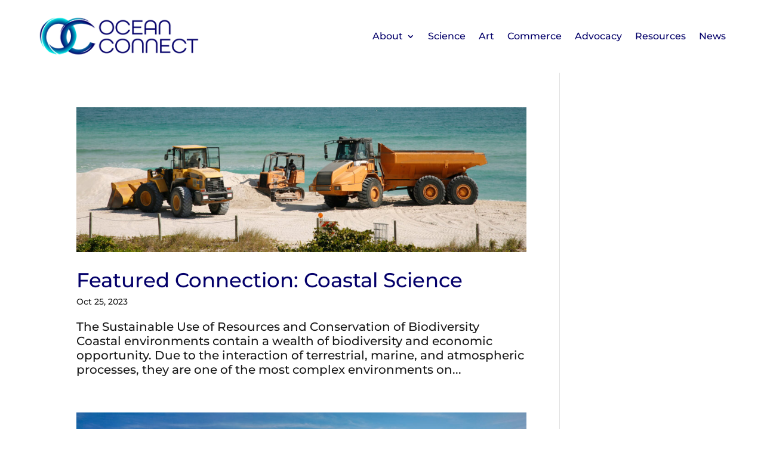

--- FILE ---
content_type: text/css;charset=utf-8
request_url: https://use.typekit.net/ffk5fbr.css
body_size: 386
content:
/*
 * The Typekit service used to deliver this font or fonts for use on websites
 * is provided by Adobe and is subject to these Terms of Use
 * http://www.adobe.com/products/eulas/tou_typekit. For font license
 * information, see the list below.
 *
 * all-round-gothic:
 *   - http://typekit.com/eulas/00000000000000007735c47d
 *
 * © 2009-2026 Adobe Systems Incorporated. All Rights Reserved.
 */
/*{"last_published":"2021-12-28 15:32:57 UTC"}*/

@import url("https://p.typekit.net/p.css?s=1&k=ffk5fbr&ht=tk&f=37148&a=6619356&app=typekit&e=css");

@font-face {
font-family:"all-round-gothic";
src:url("https://use.typekit.net/af/8a5ca3/00000000000000007735c47d/30/l?primer=7cdcb44be4a7db8877ffa5c0007b8dd865b3bbc383831fe2ea177f62257a9191&fvd=n6&v=3") format("woff2"),url("https://use.typekit.net/af/8a5ca3/00000000000000007735c47d/30/d?primer=7cdcb44be4a7db8877ffa5c0007b8dd865b3bbc383831fe2ea177f62257a9191&fvd=n6&v=3") format("woff"),url("https://use.typekit.net/af/8a5ca3/00000000000000007735c47d/30/a?primer=7cdcb44be4a7db8877ffa5c0007b8dd865b3bbc383831fe2ea177f62257a9191&fvd=n6&v=3") format("opentype");
font-display:auto;font-style:normal;font-weight:600;font-stretch:normal;
}

.tk-all-round-gothic { font-family: "all-round-gothic",sans-serif; }


--- FILE ---
content_type: text/css
request_url: https://www.ocean-connect.org/wp-content/themes/divi-child/style.css?ver=4.20.2
body_size: 1394
content:
/*
 Theme Name:     Ocean Connect
 Theme URI:      https://www.alisonshumanmedia.com
 Description:    Ocean Connect Custom Theme
 Author:         Alison Shuman Media
 Author URI:     https://www.alisonshumanmedia.com
 Template:       Divi
 Version:        1.0.0
*/


/* =Theme customization starts here
------------------------------------------------------- */
/* General */

p, li, ul, ol {
    line-height: 1.3;
}

.super {
    font-size: .7rem;
    vertical-align: super;
}

sup {
    font-size: .7rem;
}

ol li {
    margin-bottom: 10px;
}

.heading-font h1 {
    padding-bottom:0px;
}

.nav li ul {
    width: 270px;
}

.et_mobile_menu li a:hover, .nav ul li a:hover {
    background-color: transparent;
}

.et-menu li li a {
    width: 100%;
}

.heading-font-inline h1 span:last-child,.heading-font-inline h2 span:last-child,.heading-font-inline h3 span:last-child {
  font-family: "all-round-gothic", sans-serif;
  text-transform: uppercase;
  color: #37a4a1;
  font-weight: 600;
  display: inline;
}

.heading-font h1 span:last-child,.heading-font h2 span:last-child,.heading-font h3 span:last-child {
  font-family: "all-round-gothic", sans-serif;
  text-transform: uppercase;
  color: #37a4a1;
  font-weight: 600;
  display:block;
}

.heading-font-two {
  font-family: "all-round-gothic", sans-serif;
  text-transform: uppercase;
  color: #37a4a1;
  font-weight: 600;
  display:block;
}

h2:not(:first-child) {
  margin-top: 1.4rem;
}

.gothic {
  font-family: "all-round-gothic", sans-serif;
  text-transform: uppercase;
  color: #37a4a1;
  font-weight: 600;
}

.gothic-white,.gothic-white h2 {
  font-family: "all-round-gothic", sans-serif;
  text-transform: uppercase;
  color: white !important;
  font-weight: 700;
}

.heading-font-white {
  font-family: "all-round-gothic", sans-serif;
  text-transform: uppercase;
  display: block;
  color: white;
  font-weight: 600;
}

h3.oc-school-state {
    margin-top: 30px;
    font-size: 22px !important;
}

p a {
  text-decoration: underline;
  font-weight: bold;
  color:#39ada8;
}

p a:hover {
  color: #04006A;
  text-decoration: underline;
}

.footer-left p a {
  text-decoration: none;
}

.footer-left p a:hover {
  text-decoration: none;
}

a img {
  vertical-align: bottom;
}

::selection {
  background: #00e6e2;
  color: white;
}

::-moz-selection {
  background: #00e6e2;
}

.et_pb_testimonial_portrait:before {
  box-shadow: none !important;
}

.flex-column {
  display: flex;
  width: 100%;
}

.et_mobile_menu li a {
  border: none !important;
}

.et_mobile_menu {
  border-top: 1px solid #04006a !important;
}


/* Homepage */

body #page-container .et_pb_section .et_pb_cta_0.et_pb_promo .et_pb_promo_button.et_pb_button:after {
  padding-top:7px;
}

.home-resources h3 {
  background-color: #04006A;
  color: white;
  padding: 10px 20px;
}

.home-resources p {
  padding: 20px;
}

.blue-box {
  position: relative;
}

.blue-box .et_pb_text_inner {
  position: absolute;
  bottom: 20px;
  width: 90%;
}

/* Subject Pages */

.et_pb_testimonial_description {
  margin-left:0 !important;
}

.et_pb_testimonial .et_pb_testimonial_content p {
  padding-bottom: 0;
}

.dive-in .et_pb_text_inner {
  display: flex;
  align-items: center;
}

.dive-in .et_pb_text_inner p {
  padding-bottom: 0;
}

.dive-in .et_pb_text_inner img {
  margin-right: 30px;
}

/* Opportunities */

.oc_opportunities_filter .et_pb_module_inner, .oc_research_projects .et_pb_module_inner {
  display: flex;
  gap: 5%;
}

form#oc-filter label {
  display: block;
  margin-top: 15px;
  font-size: 19px;
}

.ts-control {
  border-radius: 0 !important;
}

input#oc_search {
  padding: 8px;
  width:82%;
  border: 1px solid #bbb;
  min-height: 40px;
  vertical-align: bottom;
}

label[for=oc_search] button {
  background-color: #04006a;
  color: white;
  border: 1px solid transparent;
  padding: 0 12px;
  margin-left: -7px;
  height: 40px;
}

.oc_opportunities_filter .oc-results-wrap, .oc_research_projects .oc-results-wrap {
  width: 80%;
}

.oc-results-wrap ul {
  list-style: none;
  font-size: 18px;
}

.oc_opportunities_filter .oc-results-wrap ul li, .oc_research_projects .oc-results-wrap ul li {
  padding: 20px 0;
  border-bottom: 1px solid #e6e6e6;
}

.oc_opportunities_filter .oc-results-wrap ul li span.label,.oc_research_projects .oc-results-wrap ul li span.label {
  font-weight: bold;
  color: #04006a;
}

.oc-list a {
  text-decoration: underline;
}

a#oc_clear {
  background-color: #04006a;
  padding: 10px 20px;
  color: white;
  border: none;
  font-size: 20px;
  font-weight: bold;
  margin-top: 20px;
  display: block;
  text-align: center;
}

a#oc_clear:hover,label[for=oc_search] button:hover {
  background-color: #39ada8;
}

a.oc-pagination-link {
  padding: 0 10px;
  font-size: 30px;
  color: #04006a;
}

a.oc-pagination-link:hover,a.oc-pagination-link.is-current {
  color: #39ada8;
}

/* Resources */

.oc_resources form {
  width: 350px;
}

.oc_resources form label > span {
  margin-bottom: 5px;
  display: block;
}

.oc_resources .oc-results-wrap {
  margin-top: 50px;
}

.oc_resources .oc-results-wrap ul li {
  padding: 12px 15px;
}

.oc_resources .oc-results-wrap ul li:nth-child(odd) {
  background-color: #f2f2f2;
}

.resource-section h2 {
    margin-top: 0;
}

/* Footer */
ul#menu-footer-left {
  display: block;
  font-family: "all-round-gothic", sans-serif;
  text-transform: uppercase;
}

ul#menu-footer-left a,ul#menu-footer-right a,ul.et_pb_social_media_follow_0_tb_footer li a {
   text-decoration: none !important;
}

ul#menu-footer-right {
  display: block;
}

.et_pb_social_media_follow_0_tb_footer li a.icon {
  height: 40px !important;
  width: 40px !important;
}

@media (max-width: 1178px) {
  .oc-results-wrap {
    width: 63%;
  }
}

@media (max-width: 980px) {
  .blue-box .et_pb_text_inner {
    position: relative;
  }
  .oc_opportunities_filter .et_pb_module_inner, .oc_research_projects .et_pb_module_inner {
    display: block;
  }

  label[for=oc_search] span.label {
    display: block;
  }

  input#oc_search {
    width: 50%;
  }

  .oc-results-wrap {
    width: 100%;
  }
}

@media (max-width: 767px) {
  .et_pb_column .et_pb_testimonial_portrait {
      margin: 0 20px 0 0 !important;
  }
}

@media only screen and (max-width: 585px) {
  .dive-in .et_pb_text_inner img {
    width: 70px;
    margin-right: 0 !important;
  }

  .dive-in .et_pb_text_inner {
    display: block;
    text-align: center;
  }

  input#oc_search {
    width: 75%;
  }

  .oc-list ul {
    padding-left: 0;
    padding-top: 20px;
  }

  .home .heading-font h2 span:last-child, .heading-font.jobpath h2 span:last-child {
      font-size:1.9rem !important;
  }
}


--- FILE ---
content_type: image/svg+xml
request_url: https://www.ocean-connect.org/wp-content/uploads/2022/02/ocean_connect_logo_white.svg
body_size: 1131
content:
<?xml version="1.0" encoding="UTF-8"?> <svg xmlns="http://www.w3.org/2000/svg" id="Layer_1" data-name="Layer 1" viewBox="0 0 612 149.58"><path d="M227.05,42.06c0-16.11,11.84-27.94,28.6-27.94s28.6,11.83,28.6,27.94-11.83,28-28.6,28S227.05,58.17,227.05,42.06Zm51.29,0c0-13-9.29-22.52-22.69-22.52S233,29.07,233,42.06s9.28,22.52,22.68,22.52S278.34,55.05,278.34,42.06Z" style="fill:#fff"></path><path d="M289.85,42.06c0-16.11,11.83-27.94,28.6-27.94,13.48,0,23.84,7.64,27.29,19.06h-6.25c-3.2-8.21-11-13.64-21-13.64-13.4,0-22.68,9.53-22.68,22.52s9.28,22.52,22.68,22.52c10,0,17.84-5.42,21-13.64h6.25C342.29,62.36,331.93,70,318.45,70,301.68,70,289.85,58.17,289.85,42.06Z" style="fill:#fff"></path><path d="M354.29,15.18h39.45v5.43H360.21V38.94H389v5.42H360.21V63.51h33.53v5.43H354.29Z" style="fill:#fff"></path><path d="M401.72,37.13c0-14.14,8.22-23,23.18-23s23.26,8.87,23.26,23V68.94h-5.92V50.85H407.47V68.94h-5.75Zm40.52,8.3v-8.3c0-10.85-5.92-17.59-17.43-17.59-11.34,0-17.34,6.74-17.34,17.59v8.3Z" style="fill:#fff"></path><path d="M456.71,36.31c0-13.56,8.05-22.19,22.6-22.19s22.52,8.63,22.52,22.19V68.94h-5.92V36.31c0-10.36-5.75-16.77-16.6-16.77S462.63,26,462.63,36.31V68.94h-5.92Z" style="fill:#fff"></path><path d="M227.05,113.2c0-16.11,11.84-27.95,28.6-27.95,13.48,0,23.84,7.64,27.29,19.07h-6.25c-3.2-8.22-11-13.65-21-13.65-13.4,0-22.68,9.54-22.68,22.53s9.28,22.51,22.68,22.51c10,0,17.84-5.42,21-13.64h6.25c-3.45,11.43-13.81,19.07-27.29,19.07C238.89,141.14,227.05,129.3,227.05,113.2Z" style="fill:#fff"></path><path d="M288.78,113.2c0-16.11,11.84-27.95,28.6-27.95s28.6,11.84,28.6,28-11.83,27.94-28.6,27.94S288.78,129.3,288.78,113.2Zm51.29,0c0-13-9.29-22.53-22.69-22.53s-22.68,9.54-22.68,22.53,9.28,22.51,22.68,22.51S340.07,126.18,340.07,113.2Z" style="fill:#fff"></path><path d="M353.06,107.44c0-13.56,8.05-22.19,22.6-22.19s22.52,8.63,22.52,22.19v32.63h-5.92V107.44c0-10.35-5.75-16.77-16.6-16.77S359,97.09,359,107.44v32.63h-5.92Z" style="fill:#fff"></path><path d="M406.73,107.44c0-13.56,8.06-22.19,22.61-22.19s22.52,8.63,22.52,22.19v32.63h-5.92V107.44c0-10.35-5.75-16.77-16.6-16.77s-16.69,6.42-16.69,16.77v32.63h-5.92Z" style="fill:#fff"></path><path d="M461.64,86.32H501.1v5.42H467.56v18.33h28.77v5.43H467.56v19.15H501.1v5.42H461.64Z" style="fill:#fff"></path><path d="M507.68,113.2c0-16.11,11.83-27.95,28.6-27.95,13.48,0,23.83,7.64,27.28,19.07h-6.24c-3.21-8.22-11-13.65-21-13.65-13.4,0-22.69,9.54-22.69,22.53s9.29,22.51,22.69,22.51c10,0,17.83-5.42,21-13.64h6.24c-3.45,11.43-13.8,19.07-27.28,19.07C519.51,141.14,507.68,129.3,507.68,113.2Z" style="fill:#fff"></path><path d="M583,91.74H564.72V86.32h42.41v5.42H588.88v48.33H583Z" style="fill:#fff"></path><path d="M65.36,4.51A69.93,69.93,0,0,0,21.52,119.09,76.12,76.12,0,0,1,65.36,4.51Z" style="fill:#fff"></path><path d="M91,5.75c-2.19-.2-6.3-.44-8.55-.44C43,5.31,12.82,37.92,12.82,77.85a72.64,72.64,0,0,0,26.7,56.36,69.36,69.36,0,0,0,30.67,9.44,76,76,0,0,1-23.76-20.6c-6.75-8.9-14.55-26.83-15.15-30-2.16-5.44-2.54-13.08-2-18.32,2.49-26.19,21.32-47.63,47.62-47.63a47.63,47.63,0,1,1-36.92,77.7,72.43,72.43,0,0,0,38.2,38.92A70,70,0,0,0,91,5.75Z" style="fill:#fff"></path><path d="M104.87,29.92a76.39,76.39,0,0,1,54.72-20.3,74.86,74.86,0,0,1,38.15,11.92A69.92,69.92,0,0,0,83.6,63.24,76.71,76.71,0,0,1,104.87,29.92Z" style="fill:#fff"></path><path d="M212.79,102.47C208.14,101.06,203,100,198,98.72A47.63,47.63,0,0,1,107,79c0-15.41,5.43-30.54,16.78-39.24C144.72,21.44,189.18,23,216,43.63c-.5-1-1-2-1.58-3-1.21-1.56-2.48-3.09-3.84-4.57a71.06,71.06,0,0,0-40.37-22,74.25,74.25,0,0,0-17.34-1.17c-39.59,2-70.56,30.91-68.83,69.14-.12.12-.24,20,17.89,40.31,25.68,28.81,70.49,30.25,98.89,4.11a69.45,69.45,0,0,0,16.37-22.68Z" style="fill:#fff"></path><path d="M205.61,111.35c-10.7,15.2-22.28,24.83-47.23,26.71C180.79,134.79,194.35,125,205.61,111.35Z" style="fill:#fff"></path><path d="M117.47,99.71A47.71,47.71,0,0,1,88,121.34q6.07,9.1,12.76,17.77a70.43,70.43,0,0,0,36-32.57A103.61,103.61,0,0,1,117.47,99.71Z" style="fill:#fff"></path></svg> 